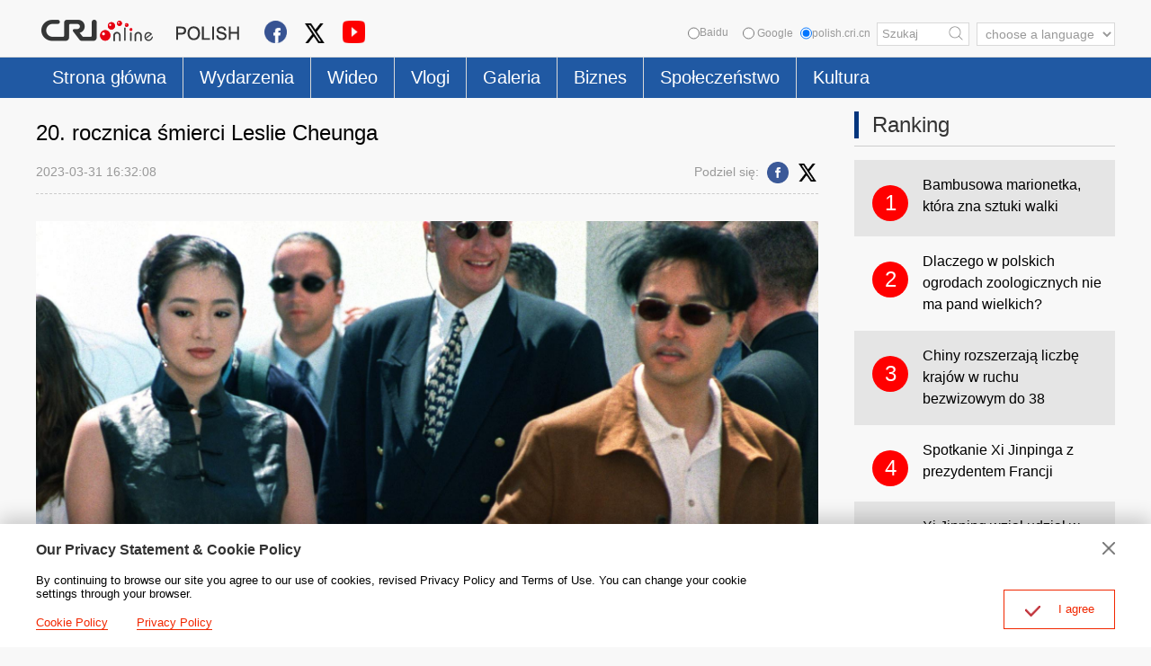

--- FILE ---
content_type: text/html
request_url: https://polish.cri.cn/2023/03/31/ARTIne3HxbIfJYDRlpPadgwE230331.shtml
body_size: 6975
content:
 <!DOCTYPE html PUBLIC "-//W3C//DTD XHTML 1.0 Transitional//EN" "http://www.w3.org/TR/xhtml1/DTD/xhtml1-transitional.dtd">
<html xmlns="http://www.w3.org/1999/xhtml">
<head>
<meta http-equiv="Content-Type" content="text/html; charset=utf-8" />
<meta name="viewport" content="width=device-width,initial-scale=1.0, minimum-scale=1.0,maximum-scale=1.0,user-scalable=no">
<meta name="filetype" content="1">
<meta name="publishedtype" content="1">
<meta name="pagetype" content="1">
<meta name="format-detection" content="telephone=no">
<meta name="renderer" content="webkit|ie-comp|ie-stand">
<meta http-equiv="X-UA-Compatible" content="IE=edge,chrome=1">
<meta http-equiv="Pragma" content="no-cache">
<meta http-equiv="Cache-Control" content="no-cache">
<meta name="author" content="时光">
<meta name="source" content="">
<title>20. rocznica śmierci Leslie Cheunga</title>
<meta name="catalogs" content="PAGEzgG2vpo5CDLMoAZ66LhB220609">
<meta name="contentid" content="ARTIne3HxbIfJYDRlpPadgwE230331">
<meta name="spm-id" content="C01285616856">
<meta name="keywords" content="">
<meta name="description" content="Leslie Cheung (ur. 12 września 1956 w Hongkongu, zm. 1 kwietnia 2003 w Hongkongu) – chiński piosenkarz, aktor i muzyk. W 1993 roku zagrał w filmie "Żegnaj moja konkubino", który był pierwszym filmem w historii chińskiego kina wyróżnionym Złotą Palmą na festiwalu w Cannes.">
<meta name="twitter:card" content="summary_large_image">
<meta property="og:title" content="20. rocznica śmierci Leslie Cheunga">
<meta property="og:image" content="https://p5crires.cri.cn/photoworkspace/cri/2023/03/31/2023033116310786195.jpg">
<meta property="og:description" content="Leslie Cheung (ur. 12 września 1956 w Hongkongu, zm. 1 kwietnia 2003 w Hongkongu) – chiński piosenkarz, aktor i muzyk. W 1993 roku zagrał w filmie "Żegnaj moja konkubino", który był pierwszym filmem w historii chińskiego kina wyróżnionym Złotą Palmą na festiwalu w Cannes.">
<meta name="twitter:title" content="20. rocznica śmierci Leslie Cheunga">
<meta name="twitter:description" content="Leslie Cheung (ur. 12 września 1956 w Hongkongu, zm. 1 kwietnia 2003 w Hongkongu) – chiński piosenkarz, aktor i muzyk. W 1993 roku zagrał w filmie "Żegnaj moja konkubino", który był pierwszym filmem w historii chińskiego kina wyróżnionym Złotą Palmą na festiwalu w Cannes.">
<meta name="twitter:image" content="https://p5crires.cri.cn/photoworkspace/cri/2023/03/31/2023033116310786195.jpg">
<meta http-equiv="Pragma" content="no-cache" />
<meta http-equiv="Cache-Control" content="no-cache" />
<link rel="stylesheet" href="//rcrires.cri.cn/photoAlbum/cri/templet/common/DEPA1655802561297756/public.css">
<link rel="stylesheet" href="//rcrires.cri.cn/photoAlbum/cri/templet/common/DEPA1679555689819837/publish.css">
<link rel="stylesheet" href="//rcrires.cri.cn/photoAlbum/cri/templet/common/DEPA1655802561297756/style.css">
<script type="text/javascript" src="//rcrires.cri.cn/library/script/jquery-1.7.2.min.js"></script>
<script type="text/javascript" src="//rcrires.cri.cn/photoAlbum/cri/templet/common/DEPA1655802561297756/swiper.min.js"></script>
<script>
	  if (window.innerWidth<=1024){
		  autoRem();
	  }
	  
	  function autoRem(){
		  var view_width = document.getElementsByTagName('html')[0].getBoundingClientRect().width;
	  
		  var _html = document.getElementsByTagName('html')[0];
		  view_width>1242?_html.style.fontSize = 1242 / 16 + 'px':_html.style.fontSize = view_width / 16 + 'px';
	  }
	  window.onresize = function(){
		  if (window.innerWidth<=1024){
			  autoRem();
		  }
	  }
	</script>
<script language="JavaScript">
		var url_domainname = location.href;
		var num_1 = url_domainname.split("//")[1];
		var domainame_ = num_1.split("/")[0];
		var type_ = num_1.split(".")[0];
		var commentTitle = "20. rocznica śmierci Leslie Cheunga"; //评论标题
		var itemid1 = "ARTIne3HxbIfJYDRlpPadgwE230331"; //正文页id，赋值给留言评论模块的参数之一
		var commentUrl = "https://polish.cri.cn/2023/03/31/ARTIne3HxbIfJYDRlpPadgwE230331.shtml";
		var column_id = "TOPC1648803287991862";
		var sub_column_id = "PAGEzgG2vpo5CDLMoAZ66LhB220609";
		var domainname = domainame_;
		var sobey_video_flag = '';
		var type = type_;
		var pindao_1 = "CHAL1648801285616856";
		var dateNum = (new Date()).toLocaleDateString() + " " + (new Date()).toLocaleTimeString();
		var times_str = dateNum.replace(/年/g, '-').replace(/月/g, '-').replace(/日/g, '-').replace(/:/g, '-');
		var new_str = times_str.replace(/ /g, '-');
		var arr = new_str.split("-");
		var datum = new Date(Date.UTC(arr[0], arr[1] - 1, arr[2] - 2, arr[3] - 8, arr[4], arr[5]));
		var timeint = datum.getTime() / 1000;
		var html;
		var sorts_dianji = sub_column_id + ',' + column_id + ',' + itemid1.substring(0, 4); /*点击量sorts值*/
		var searchkeywords = "";
		var commentbreif = "";
		var commentimg3 = "";
		var commentimg2 = "";
		var commentimg1 = "https://p5crires.cri.cn/photoworkspace/cri/2023/03/31/2023033116310786195.jpg";
		var commentimg0 = "";
		var commentimg = commentimg3;
		if (commentimg3 == "") {
			commentimg = commentimg2;
		}
		if (commentimg2 == "") {
			commentimg = commentimg1;
		}
		if (commentimg1 == "") {
			commentimg = commentimg0;
		}
		if (commentimg.split("//")[0] == '' || commentimg.split("//")[0] == 'http:') {
			commentimg = "https://" + commentimg.split("//")[1];
		}
	</script>
<script type="text/javascript">
		var publishDate ="";
	</script>
</head>
<body>
<script>
		with(document)with(body)with(insertBefore(createElement("script"),firstChild))setAttribute("exparams","v_id=&aplus&",id="tb-beacon-aplus",src=(location>"https"?"//js":"//js")+".data.cctv.com/__aplus_plugin_cctv.js,aplus_plugin_aplus_u.js")
	</script>
<div class="hearder_box">
<div class="column_wrapper">
<div class="header_inner">
<div class="hi_logo">
<img src="//p5crires.cri.cn/photoAlbum/cri/templet/common/DEPA1655802561297756/poland_logo.png">
<a href="https://polish.cri.cn/index.shtml" class="goCRI"></a>
<a href="https://polish.cri.cn/index.shtml" class="goPoland"></a>
</div>
<div class="hi_share">
<div class="share">
<a href="https://www.facebook.com/redakcjapolska"><img src="//p2crires.cri.cn/photoAlbum/cri/templet/common/DEPA1679555689819837/icon-share-fbook.png"></a>
<a href="https://twitter.com/CoChwila"><img src="//p2crires.cri.cn/photoAlbum/cri/templet/common/DEPA1679555689819837/icon-share-twitter.png" style="width:22px;height:22px;"></a>
<a href="https://www.youtube.com/channel/UC6sQzpQJP-juqHyKLMF-Jyw"><img src="//p2crires.cri.cn/photoAlbum/cri/templet/common/DEPA1679555689819837/icon-share-video.png"></a>
</div>
</div>
<div class="headi_right">
<select onchange="location.href=this.options[this.selectedIndex].value;" name="language">
<option value="" selected="">choose a language</option>
<option value="http://albanian.cri.cn/">Albanian</option>
<option value="http://arabic.cri.cn/">Arabic</option>
<option value="http://bengali.cri.cn/">Bengali</option>
<option value="http://belarusian.cri.cn/">Belarusian</option>
<option value="http://bulgarian.cri.cn/">Bulgarian</option>
<option value="http://myanmar.cri.cn/">Burmese</option>
<option value="http://cambodian.cri.cn/">Cambodian</option>
<option value="http://croatian.cri.cn/">Croatian</option>
<option value="http://www.cri.cn/">Chinese Simplified</option>
<option value="http://big5.cri.cn">Chinese Traditional</option>
<option value="http://czech.cri.cn/">Czech</option>
<option value="http://chinaplus.cri.cn/">English</option>
<option value="http://esperanto.cri.cn/">Esperanto</option>
<option value="http://filipino.cri.cn/">Filipino</option>
<option value="http://french.cri.cn/">French</option>
<option value="http://german.cri.cn/">German</option>
<option value="http://greek.cri.cn/">Greek</option>
<option value="http://hausa.cri.cn/">Hausa</option>
<option value="http://hebrew.cri.cn/">Hebrew</option>
<option value="http://hindi.cri.cn/">Hindi</option>
<option value="http://hungarian.cri.cn/">Hungarian</option>
<option value="http://indonesian.cri.cn/">Indonesian</option>
<option value="http://italian.cri.cn/">Italian</option>
<option value="http://japanese.cri.cn/">Japanese</option>
<option value="http://korean.cri.cn/">Korean</option>
<option value="http://laos.cri.cn/">Lao</option>
<option value="http://malay.cri.cn/">Malay</option>
<option value="http://mongol.cri.cn/">Mongolian</option>
<option value="http://nepal.cri.cn/">Nepali</option>
<option value="http://persian.cri.cn/">Persian</option>
<option value="http://polish.cri.cn/">Polish</option>
<option value="http://portuguese.cri.cn/">Portuguese</option>
<option value="http://pushtu.cri.cn/">Pushtu</option>
<option value="http://romanian.cri.cn/">Romanian</option>
<option value="http://russian.cri.cn/">Russian</option>
<option value="http://serbian.cri.cn/">Serbian</option>
<option value="http://sinhalese.cri.cn/">Sinhalese</option>
<option value="http://espanol.cri.cn/">Spanish</option>
<option value="http://swahili.cri.cn/">Swahili</option>
<option value="http://tamil.cri.cn/">Tamil</option>
<option value="http://thai.cri.cn/">Thai</option>
<option value="http://turkish.cri.cn/">Turkish</option>
<option value="http://urdu.cri.cn/">Urdu</option>
<option value="http://ukrainian.cri.cn/">Ukrainian</option>
<option value="http://vietnamese.cri.cn/">Vietnamese</option>
</select>
<div class="baidus" style="position: relative;float: left;font-size: 12px;color: #999999;line-height: 22px;"><input type="radio" value="" name="sitesearch">Baidu</div>
<form method="get" action="//www.google.com/search" target="google_window" class="googleSearch" id="googleSearch-from">
<label class="googleSearch-sitesearch"><input type="radio" name="sitesearch" value=""> Google</label>
<label class="googleSearch-sitesearch"><input type="radio" name="sitesearch" value="polish.cri.cn" checked="checked">polish.cri.cn</label>
<input type="text" name="q" value="Szukaj" onfocus="if (value =='Szukaj'){value =''}" onblur="if (value ==''){value='Szukaj'}" placeholder="" class="googleSearchInputBox">
<input type="hidden" name="ie" value="UTF-8"><input type="hidden" name="oe" value="UTF-8"><input type="hidden" name="hl" value="pl">
<div class="googleSearch-btn" onclick="headerSearch();" title="search"></div>
</form>
</div>
<div class="clear"></div>
</div>
</div>
<div class="header_naver">
<div class="column_wrapper">
<div class="naver_inner">
<ul>
<li class=""><a href="//polish.cri.cn/index.shtml" data-flag="nav-home">Strona główna</a></li>
<li><a href="//polish.cri.cn/news/index.shtml" data-flag="/news/">Wydarzenia</a></li>
<li><a href="//polish.cri.cn/wideo/index.shtml" data-flag="/wideo/">Wideo</a></li>
<li><a href="//polish.cri.cn/vlogi/index.shtml" data-flag="/vloger/">Vlogi</a></li>
<li><a href="//polish.cri.cn/galeria/index.shtml" data-flag="/Galeria/">Galeria</a></li>
<li><a href="//polish.cri.cn/econimic/index.shtml" data-flag="/econimic/">Biznes</a></li>
<li><a href="//polish.cri.cn/social/index.shtml" data-flag="/social/">Społeczeństwo</a></li>
<li><a href="//polish.cri.cn/kultura/index.shtml" data-flag="/kultura/">Kultura</a></li>
</ul>
</div>
</div>
</div>
</div>
<div class="vspace headvspace" style="height: 15px;"></div>
<script type="text/javascript">
	window.onload = function() {
		var url = location.href;
		if (url.indexOf("//polish.cri.cn/index.shtml") > -1 || url == "https://polish.cri.cn/") {
			$(".hearder_box .naver_inner ul li").eq(0).addClass("current");
		} else if (url.indexOf("polish.cri.cn/news") > -1) {
			$(".hearder_box .naver_inner ul li").eq(1).addClass("current");
		} else if (url.indexOf("polish.cri.cn/wideo") > -1) {
			$(".hearder_box .naver_inner ul li").eq(2).addClass("current");
		} else if (url.indexOf("polish.cri.cn/vlogi") > -1) {
			$(".hearder_box .naver_inner ul li").eq(3).addClass("current");
		} else if (url.indexOf("polish.cri.cn/galeria") > -1) {
			$(".hearder_box .naver_inner ul li").eq(4).addClass("current");
		} else if (url.indexOf("polish.cri.cn/econimic") > -1) {
			$(".hearder_box .naver_inner ul li").eq(5).addClass("current");
		} else if (url.indexOf("polish.cri.cn/social") > -1) {
			$(".hearder_box .naver_inner ul li").eq(6).addClass("current");
		} else if (url.indexOf("polish.cri.cn/kultura") > -1) {
			$(".hearder_box .naver_inner ul li").eq(7).addClass("current");
		} 
	}
	</script>
<script>
			function headerSearch() {
				if($(".baidus input[type=radio]").attr("checked")=="checked"){
					//console.log(1)
					var ked=$(".googleSearchInputBox").val();
					if (ked == "" || ked == null || ked == undefined) {
						return false; /*阻止表单提交*/
					} else {
						window.open("https://www.baidu.com/baidu?wd="+encodeURIComponent(ked));
					}
				}else{
					//console.log(2)
					if ($('#googleSearch-from').length > 0) {
						var keyWords = $(".googleSearchInputBox").val();
						if (keyWords == "" || keyWords == null || keyWords == undefined) {
							return false; /*阻止表单提交*/
						} else {
							$("#googleSearch-from").submit();
						}
					}
				}
				
			}
			//$("input[type=radio]").prop("checked",false);
			//$(".baidus input[type=radio]").attr("checked",true);
			$("input[type=radio]").click(function(){
				$("input[type=radio]").prop("checked",false);
				$(this).attr("checked",true);
			})
		</script>
<div class="column_wrapper">
<div class="poland_col_w870">
<div class="article">
<div class="article_header">
<h1 class="ah_title">20. rocznica śmierci Leslie Cheunga</h1>
<div class="ah_type">
<span class="at_time">2023-03-31 16:32:08</span>
<div class="at_share">
<strong>Podziel się:</strong>
<a href="javascript:;" data-fx="fb-btn" class="facebook"><em></em></a>
<a href="javascript:;" data-fx="tw-btn" class="twitter"><em></em></a>
</div>
</div>
</div>
<div class="article_con" id="abody">
<p style="text-align: center;" class="photo_img_20190808"><img src="https://p4crires.cri.cn/photoworkspace/cri/contentimg/2023/03/31/2023033116302943815.jpg" alt="" width="1000"/></p><p style="text-align: center;" class="photo_img_20190808"><img src="https://p5crires.cri.cn/photoworkspace/cri/contentimg/2023/03/31/2023033116300625151.jpg" alt="" width="1000"/></p><p style="text-align: center;" class="photo_img_20190808"><img src="https://p2crires.cri.cn/photoworkspace/cri/contentimg/2023/03/31/2023033116300517127.jpg" alt="" width="1000"/></p><p style="text-align: center;" class="photo_img_20190808"><img src="https://p4crires.cri.cn/photoworkspace/cri/contentimg/2023/03/31/2023033116300614045.jpg" alt="" width="1000"/></p><p>Leslie Cheung (ur. 12 września 1956 w Hongkongu, zm. 1 kwietnia 2003 w Hongkongu) &ndash; chiński piosenkarz, aktor i muzyk. W 1993 roku zagrał w filmie &quot;Żegnaj moja konkubino&quot;, kt&oacute;ry był pierwszym filmem w historii chińskiego kina wyr&oacute;żnionym Złotą Palmą na festiwalu w Cannes. W dniu 1 kwietnia 2003 roku Leslie Cheung, z powodu depresji, popełnił samob&oacute;jstwo wyskakując z okna wysokiego budynku.<br/></p>
</div>
</div>
</div>
<div class="poland_col_w290">
<div class="poland_ind04">
<div class="md_poland">
<div class="md_hdc"><b></b></div>
<div class="md_hd">
<span class="mh_title"><a href="JavaScript:;">Ranking</a></span>
<div class="clear"></div>
</div>
<div class="md_bd">
<div class="hotarticle">
<a href="http://polish.cri.cn/Zdjecia/4772/20220228/739573.html">
<em>1</em>
<span>Ekran sferyczny 3D w Szanghaju</span>
</a>
<a href="http://polish.cri.cn/Zdjecia/4772/20220316/742917.html">
<em>2</em>
<span>Niesamowite miejsce w Chongqing</span>
</a>
<a href="http://polish.cri.cn/Zdjecia/4772/20220228/738761.html">
<em>3</em>
<span>Kreatywne graffiti w Chongqing</span>
</a>
<a href="http://polish.cri.cn/news/china/3875/20220310/741514.html">
<em>4</em>
<span>Jiangsu: pierwsza prowincja na trasie Wielkiego Kanału w Chinach</span>
</a>
<a href="http://polish.cri.cn/news/china/3875/20211101/711820.html">
<em>5</em>
<span>Xi Jinping za pośrednictwem łącza wideo brał udział w dalszej części 16. Szczytu G20</span>
</a>
</div>
</div>
<div class="md_ftc"><b></b></div>
</div>
</div>
</div>
<div class="clear"></div>
</div>
<div class="footer_box">
<div class="footer_box_border"></div>
<div class="column_wrapper">
<div class="foot_Copy_Info">
© China Radio International.CRI. All Rights Reserved.
<br>16A Shijingshan Road, Beijing, China
<a href="http://polish.cri.cn/index.htm" class="link_old">Stara wersja strony</a>
</div>
</div>
<div id="goup">
<a href="javascript:;"></a>
</div>
</div>
<div class="js-dialog">
<div class="dialog-body">
<div class="dialog-header">
<h3>Our Privacy Statement & Cookie Policy</h3> <a class="dialog-close" href="javascript:;"></a>
</div>
<div class="dialog-content">By continuing to browse our site you agree to our use of cookies, revised Privacy
Policy and Terms of Use. You can change your cookie settings through your browser. </div>
<ul class="dialog-links">
<li><a href="https://polish.cri.cn/cookiepolicy/index.shtml" target="_blank">Cookie Policy</a></li>
<li><a href="https://polish.cri.cn/privacypolicy/index.shtml" target="_blank"><span>Privacy
Policy</span></a></li>
</ul>
<div class="dialog-clear"></div>
<div class="dialog-confirm"> <span class="confirm-icon"></span> <span>I agree</span> </div>
</div>
</div>
<script>
		// Global site tag (gtag.js) - Google Analytics
		var dom = document.createElement("script");
		dom.src = "https://www.googletagmanager.com/gtag/js?id=G-DEVFGVDWFJ";
		dom.async = 'async';
		var s = document.getElementsByTagName("script")[0]; 
		s.parentNode.insertBefore(dom, s);
		window.dataLayer = window.dataLayer || [];
		function gtag(){dataLayer.push(arguments);}
		gtag('js', new Date());
		gtag('config', 'G-DEVFGVDWFJ');

		// 欧拉统计报表 统计代码
		var _paq = [];
		_paq.push(['trackPageView']);
		_paq.push(['enableLinkTracking']);
		(function() {
			var u="//matomo.meldingcloud.com/";
			_paq.push(['setTrackerUrl', u+'matomo.php']);
			_paq.push(['setSiteId', '18']);
			var d=document, g=d.createElement('script'), s=d.getElementsByTagName('script')[0];
			g.type='text/javascript'; g.async=true; g.defer=true; g.src=u+'matomo.js'; s.parentNode.insertBefore(g,s);
		})();
		
	</script>
<script type="text/javascript" src="//rcrires.cri.cn/photoAlbum/cri/templet/common/DEPA1655802561297756/index.js"></script>
<script src="//rcrires.cri.cn/library/script/shareToSnsCommon1.1.js" type="text/javascript" charset="utf-8"></script>
<script src="//rcrires.cri.cn/library/script/mobile_changeSize.js" type="text/javascript" charset="utf-8"></script>
</body>
</html>

--- FILE ---
content_type: application/javascript
request_url: https://p.data.cctv.com/ge.js
body_size: 68
content:
window.goldlog=(window.goldlog||{});goldlog.Etag="s5P1IUTqUAsCARJ1sO8ml61y";goldlog.stag=2;

--- FILE ---
content_type: application/javascript
request_url: https://p.data.cctv.com/ge.js
body_size: -6
content:
window.goldlog=(window.goldlog||{});goldlog.Etag="tJP1IWDLvwoCARJ1sO8hd7vM";goldlog.stag=2;